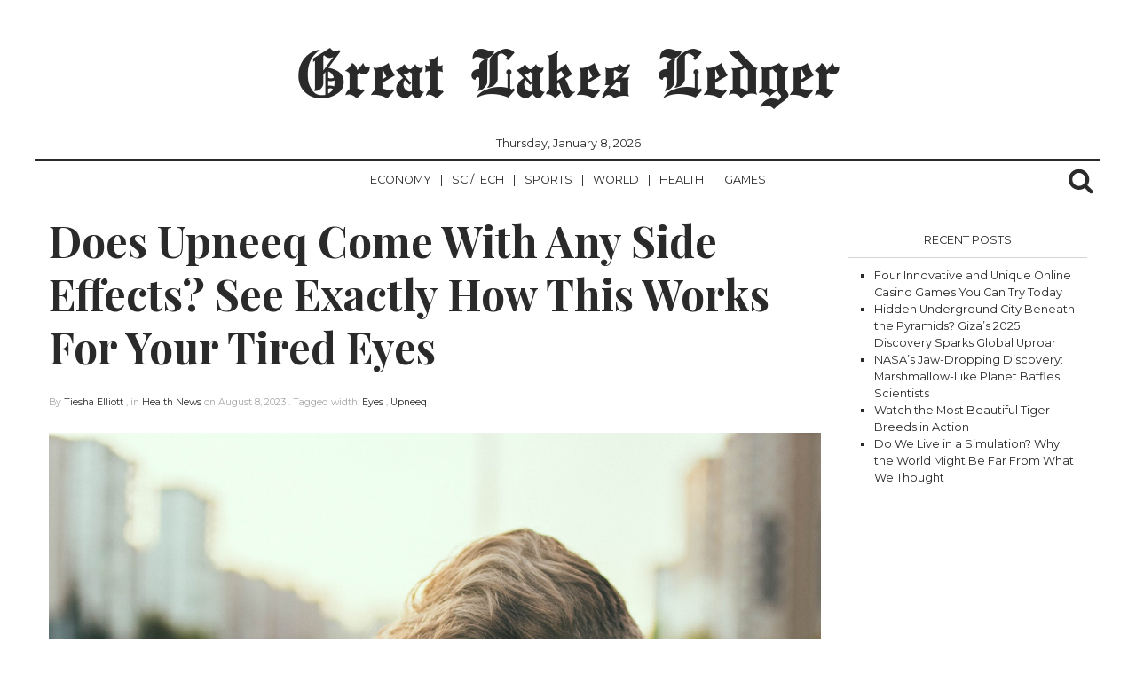

--- FILE ---
content_type: text/html; charset=UTF-8
request_url: https://greatlakesledger.com/2023/08/08/does-upneeq-come-with-any-side-effects-see-exactly-how-this-works-for-your-tired-eyes/
body_size: 10592
content:
<!DOCTYPE html>
<html lang="en-CA">
	<head>
<script data-ad-client="ca-pub-1744457903692466" async src="https://pagead2.googlesyndication.com/pagead/js/adsbygoogle.js"></script>
		<meta charset="UTF-8" >
		<meta name="viewport" id="viewport" content="width=device-width, initial-scale=1.0, maximum-scale=1.0, minimum-scale=1.0, user-scalable=no" />
					<link rel="pingback" href="https://greatlakesledger.com/xmlrpc.php" />
								<meta property="og:image" content="https://greatlakesledger.com/wp-content/uploads/2023/08/Photo-by-Dogukan-Sahin-on-Unsplash.jpg" />
			<meta name="twitter:image" content="https://greatlakesledger.com/wp-content/uploads/2023/08/Photo-by-Dogukan-Sahin-on-Unsplash.jpg" />
							<meta property="og:type" content="article" />
					<meta property="og:description" content="People frequently associate drooping eyelids with becoming older, although anybody can experience droopy lids at any point. Something as simple..." />
			<meta name="twitter:card" content="summary">
			<meta name="twitter:url" content="https://greatlakesledger.com/2023/08/08/does-upneeq-come-with-any-side-effects-see-exactly-how-this-works-for-your-tired-eyes/">
			<meta name="twitter:title" content="Does Upneeq Come With Any Side Effects? See Exactly How This Works For Your Tired Eyes">
			<meta name="twitter:description" content="People frequently associate drooping eyelids with becoming older, although anybody can experience droopy lids at any point. Something as simple...">
				
		<title>Does Upneeq Come With Any Side Effects? See Exactly How This Works For Your Tired Eyes &#8211; Great Lakes Ledger</title>
<meta name='robots' content='max-image-preview:large' />
	<style>img:is([sizes="auto" i], [sizes^="auto," i]) { contain-intrinsic-size: 3000px 1500px }</style>
	<link rel='dns-prefetch' href='//fonts.googleapis.com' />
<link rel="alternate" type="application/rss+xml" title="Great Lakes Ledger &raquo; Feed" href="https://greatlakesledger.com/feed/" />
<link rel="alternate" type="application/rss+xml" title="Great Lakes Ledger &raquo; Comments Feed" href="https://greatlakesledger.com/comments/feed/" />
<link rel="alternate" type="application/rss+xml" title="Great Lakes Ledger &raquo; Does Upneeq Come With Any Side Effects? See Exactly How This Works For Your Tired Eyes Comments Feed" href="https://greatlakesledger.com/2023/08/08/does-upneeq-come-with-any-side-effects-see-exactly-how-this-works-for-your-tired-eyes/feed/" />
<script type="text/javascript">
/* <![CDATA[ */
window._wpemojiSettings = {"baseUrl":"https:\/\/s.w.org\/images\/core\/emoji\/15.0.3\/72x72\/","ext":".png","svgUrl":"https:\/\/s.w.org\/images\/core\/emoji\/15.0.3\/svg\/","svgExt":".svg","source":{"concatemoji":"https:\/\/greatlakesledger.com\/wp-includes\/js\/wp-emoji-release.min.js?ver=6.7.4"}};
/*! This file is auto-generated */
!function(i,n){var o,s,e;function c(e){try{var t={supportTests:e,timestamp:(new Date).valueOf()};sessionStorage.setItem(o,JSON.stringify(t))}catch(e){}}function p(e,t,n){e.clearRect(0,0,e.canvas.width,e.canvas.height),e.fillText(t,0,0);var t=new Uint32Array(e.getImageData(0,0,e.canvas.width,e.canvas.height).data),r=(e.clearRect(0,0,e.canvas.width,e.canvas.height),e.fillText(n,0,0),new Uint32Array(e.getImageData(0,0,e.canvas.width,e.canvas.height).data));return t.every(function(e,t){return e===r[t]})}function u(e,t,n){switch(t){case"flag":return n(e,"\ud83c\udff3\ufe0f\u200d\u26a7\ufe0f","\ud83c\udff3\ufe0f\u200b\u26a7\ufe0f")?!1:!n(e,"\ud83c\uddfa\ud83c\uddf3","\ud83c\uddfa\u200b\ud83c\uddf3")&&!n(e,"\ud83c\udff4\udb40\udc67\udb40\udc62\udb40\udc65\udb40\udc6e\udb40\udc67\udb40\udc7f","\ud83c\udff4\u200b\udb40\udc67\u200b\udb40\udc62\u200b\udb40\udc65\u200b\udb40\udc6e\u200b\udb40\udc67\u200b\udb40\udc7f");case"emoji":return!n(e,"\ud83d\udc26\u200d\u2b1b","\ud83d\udc26\u200b\u2b1b")}return!1}function f(e,t,n){var r="undefined"!=typeof WorkerGlobalScope&&self instanceof WorkerGlobalScope?new OffscreenCanvas(300,150):i.createElement("canvas"),a=r.getContext("2d",{willReadFrequently:!0}),o=(a.textBaseline="top",a.font="600 32px Arial",{});return e.forEach(function(e){o[e]=t(a,e,n)}),o}function t(e){var t=i.createElement("script");t.src=e,t.defer=!0,i.head.appendChild(t)}"undefined"!=typeof Promise&&(o="wpEmojiSettingsSupports",s=["flag","emoji"],n.supports={everything:!0,everythingExceptFlag:!0},e=new Promise(function(e){i.addEventListener("DOMContentLoaded",e,{once:!0})}),new Promise(function(t){var n=function(){try{var e=JSON.parse(sessionStorage.getItem(o));if("object"==typeof e&&"number"==typeof e.timestamp&&(new Date).valueOf()<e.timestamp+604800&&"object"==typeof e.supportTests)return e.supportTests}catch(e){}return null}();if(!n){if("undefined"!=typeof Worker&&"undefined"!=typeof OffscreenCanvas&&"undefined"!=typeof URL&&URL.createObjectURL&&"undefined"!=typeof Blob)try{var e="postMessage("+f.toString()+"("+[JSON.stringify(s),u.toString(),p.toString()].join(",")+"));",r=new Blob([e],{type:"text/javascript"}),a=new Worker(URL.createObjectURL(r),{name:"wpTestEmojiSupports"});return void(a.onmessage=function(e){c(n=e.data),a.terminate(),t(n)})}catch(e){}c(n=f(s,u,p))}t(n)}).then(function(e){for(var t in e)n.supports[t]=e[t],n.supports.everything=n.supports.everything&&n.supports[t],"flag"!==t&&(n.supports.everythingExceptFlag=n.supports.everythingExceptFlag&&n.supports[t]);n.supports.everythingExceptFlag=n.supports.everythingExceptFlag&&!n.supports.flag,n.DOMReady=!1,n.readyCallback=function(){n.DOMReady=!0}}).then(function(){return e}).then(function(){var e;n.supports.everything||(n.readyCallback(),(e=n.source||{}).concatemoji?t(e.concatemoji):e.wpemoji&&e.twemoji&&(t(e.twemoji),t(e.wpemoji)))}))}((window,document),window._wpemojiSettings);
/* ]]> */
</script>
<style id='wp-emoji-styles-inline-css' type='text/css'>

	img.wp-smiley, img.emoji {
		display: inline !important;
		border: none !important;
		box-shadow: none !important;
		height: 1em !important;
		width: 1em !important;
		margin: 0 0.07em !important;
		vertical-align: -0.1em !important;
		background: none !important;
		padding: 0 !important;
	}
</style>
<link rel='stylesheet' id='wp-block-library-css' href='https://greatlakesledger.com/wp-includes/css/dist/block-library/style.min.css?ver=6.7.4' type='text/css' media='all' />
<style id='classic-theme-styles-inline-css' type='text/css'>
/*! This file is auto-generated */
.wp-block-button__link{color:#fff;background-color:#32373c;border-radius:9999px;box-shadow:none;text-decoration:none;padding:calc(.667em + 2px) calc(1.333em + 2px);font-size:1.125em}.wp-block-file__button{background:#32373c;color:#fff;text-decoration:none}
</style>
<style id='global-styles-inline-css' type='text/css'>
:root{--wp--preset--aspect-ratio--square: 1;--wp--preset--aspect-ratio--4-3: 4/3;--wp--preset--aspect-ratio--3-4: 3/4;--wp--preset--aspect-ratio--3-2: 3/2;--wp--preset--aspect-ratio--2-3: 2/3;--wp--preset--aspect-ratio--16-9: 16/9;--wp--preset--aspect-ratio--9-16: 9/16;--wp--preset--color--black: #000000;--wp--preset--color--cyan-bluish-gray: #abb8c3;--wp--preset--color--white: #ffffff;--wp--preset--color--pale-pink: #f78da7;--wp--preset--color--vivid-red: #cf2e2e;--wp--preset--color--luminous-vivid-orange: #ff6900;--wp--preset--color--luminous-vivid-amber: #fcb900;--wp--preset--color--light-green-cyan: #7bdcb5;--wp--preset--color--vivid-green-cyan: #00d084;--wp--preset--color--pale-cyan-blue: #8ed1fc;--wp--preset--color--vivid-cyan-blue: #0693e3;--wp--preset--color--vivid-purple: #9b51e0;--wp--preset--gradient--vivid-cyan-blue-to-vivid-purple: linear-gradient(135deg,rgba(6,147,227,1) 0%,rgb(155,81,224) 100%);--wp--preset--gradient--light-green-cyan-to-vivid-green-cyan: linear-gradient(135deg,rgb(122,220,180) 0%,rgb(0,208,130) 100%);--wp--preset--gradient--luminous-vivid-amber-to-luminous-vivid-orange: linear-gradient(135deg,rgba(252,185,0,1) 0%,rgba(255,105,0,1) 100%);--wp--preset--gradient--luminous-vivid-orange-to-vivid-red: linear-gradient(135deg,rgba(255,105,0,1) 0%,rgb(207,46,46) 100%);--wp--preset--gradient--very-light-gray-to-cyan-bluish-gray: linear-gradient(135deg,rgb(238,238,238) 0%,rgb(169,184,195) 100%);--wp--preset--gradient--cool-to-warm-spectrum: linear-gradient(135deg,rgb(74,234,220) 0%,rgb(151,120,209) 20%,rgb(207,42,186) 40%,rgb(238,44,130) 60%,rgb(251,105,98) 80%,rgb(254,248,76) 100%);--wp--preset--gradient--blush-light-purple: linear-gradient(135deg,rgb(255,206,236) 0%,rgb(152,150,240) 100%);--wp--preset--gradient--blush-bordeaux: linear-gradient(135deg,rgb(254,205,165) 0%,rgb(254,45,45) 50%,rgb(107,0,62) 100%);--wp--preset--gradient--luminous-dusk: linear-gradient(135deg,rgb(255,203,112) 0%,rgb(199,81,192) 50%,rgb(65,88,208) 100%);--wp--preset--gradient--pale-ocean: linear-gradient(135deg,rgb(255,245,203) 0%,rgb(182,227,212) 50%,rgb(51,167,181) 100%);--wp--preset--gradient--electric-grass: linear-gradient(135deg,rgb(202,248,128) 0%,rgb(113,206,126) 100%);--wp--preset--gradient--midnight: linear-gradient(135deg,rgb(2,3,129) 0%,rgb(40,116,252) 100%);--wp--preset--font-size--small: 13px;--wp--preset--font-size--medium: 20px;--wp--preset--font-size--large: 36px;--wp--preset--font-size--x-large: 42px;--wp--preset--spacing--20: 0.44rem;--wp--preset--spacing--30: 0.67rem;--wp--preset--spacing--40: 1rem;--wp--preset--spacing--50: 1.5rem;--wp--preset--spacing--60: 2.25rem;--wp--preset--spacing--70: 3.38rem;--wp--preset--spacing--80: 5.06rem;--wp--preset--shadow--natural: 6px 6px 9px rgba(0, 0, 0, 0.2);--wp--preset--shadow--deep: 12px 12px 50px rgba(0, 0, 0, 0.4);--wp--preset--shadow--sharp: 6px 6px 0px rgba(0, 0, 0, 0.2);--wp--preset--shadow--outlined: 6px 6px 0px -3px rgba(255, 255, 255, 1), 6px 6px rgba(0, 0, 0, 1);--wp--preset--shadow--crisp: 6px 6px 0px rgba(0, 0, 0, 1);}:where(.is-layout-flex){gap: 0.5em;}:where(.is-layout-grid){gap: 0.5em;}body .is-layout-flex{display: flex;}.is-layout-flex{flex-wrap: wrap;align-items: center;}.is-layout-flex > :is(*, div){margin: 0;}body .is-layout-grid{display: grid;}.is-layout-grid > :is(*, div){margin: 0;}:where(.wp-block-columns.is-layout-flex){gap: 2em;}:where(.wp-block-columns.is-layout-grid){gap: 2em;}:where(.wp-block-post-template.is-layout-flex){gap: 1.25em;}:where(.wp-block-post-template.is-layout-grid){gap: 1.25em;}.has-black-color{color: var(--wp--preset--color--black) !important;}.has-cyan-bluish-gray-color{color: var(--wp--preset--color--cyan-bluish-gray) !important;}.has-white-color{color: var(--wp--preset--color--white) !important;}.has-pale-pink-color{color: var(--wp--preset--color--pale-pink) !important;}.has-vivid-red-color{color: var(--wp--preset--color--vivid-red) !important;}.has-luminous-vivid-orange-color{color: var(--wp--preset--color--luminous-vivid-orange) !important;}.has-luminous-vivid-amber-color{color: var(--wp--preset--color--luminous-vivid-amber) !important;}.has-light-green-cyan-color{color: var(--wp--preset--color--light-green-cyan) !important;}.has-vivid-green-cyan-color{color: var(--wp--preset--color--vivid-green-cyan) !important;}.has-pale-cyan-blue-color{color: var(--wp--preset--color--pale-cyan-blue) !important;}.has-vivid-cyan-blue-color{color: var(--wp--preset--color--vivid-cyan-blue) !important;}.has-vivid-purple-color{color: var(--wp--preset--color--vivid-purple) !important;}.has-black-background-color{background-color: var(--wp--preset--color--black) !important;}.has-cyan-bluish-gray-background-color{background-color: var(--wp--preset--color--cyan-bluish-gray) !important;}.has-white-background-color{background-color: var(--wp--preset--color--white) !important;}.has-pale-pink-background-color{background-color: var(--wp--preset--color--pale-pink) !important;}.has-vivid-red-background-color{background-color: var(--wp--preset--color--vivid-red) !important;}.has-luminous-vivid-orange-background-color{background-color: var(--wp--preset--color--luminous-vivid-orange) !important;}.has-luminous-vivid-amber-background-color{background-color: var(--wp--preset--color--luminous-vivid-amber) !important;}.has-light-green-cyan-background-color{background-color: var(--wp--preset--color--light-green-cyan) !important;}.has-vivid-green-cyan-background-color{background-color: var(--wp--preset--color--vivid-green-cyan) !important;}.has-pale-cyan-blue-background-color{background-color: var(--wp--preset--color--pale-cyan-blue) !important;}.has-vivid-cyan-blue-background-color{background-color: var(--wp--preset--color--vivid-cyan-blue) !important;}.has-vivid-purple-background-color{background-color: var(--wp--preset--color--vivid-purple) !important;}.has-black-border-color{border-color: var(--wp--preset--color--black) !important;}.has-cyan-bluish-gray-border-color{border-color: var(--wp--preset--color--cyan-bluish-gray) !important;}.has-white-border-color{border-color: var(--wp--preset--color--white) !important;}.has-pale-pink-border-color{border-color: var(--wp--preset--color--pale-pink) !important;}.has-vivid-red-border-color{border-color: var(--wp--preset--color--vivid-red) !important;}.has-luminous-vivid-orange-border-color{border-color: var(--wp--preset--color--luminous-vivid-orange) !important;}.has-luminous-vivid-amber-border-color{border-color: var(--wp--preset--color--luminous-vivid-amber) !important;}.has-light-green-cyan-border-color{border-color: var(--wp--preset--color--light-green-cyan) !important;}.has-vivid-green-cyan-border-color{border-color: var(--wp--preset--color--vivid-green-cyan) !important;}.has-pale-cyan-blue-border-color{border-color: var(--wp--preset--color--pale-cyan-blue) !important;}.has-vivid-cyan-blue-border-color{border-color: var(--wp--preset--color--vivid-cyan-blue) !important;}.has-vivid-purple-border-color{border-color: var(--wp--preset--color--vivid-purple) !important;}.has-vivid-cyan-blue-to-vivid-purple-gradient-background{background: var(--wp--preset--gradient--vivid-cyan-blue-to-vivid-purple) !important;}.has-light-green-cyan-to-vivid-green-cyan-gradient-background{background: var(--wp--preset--gradient--light-green-cyan-to-vivid-green-cyan) !important;}.has-luminous-vivid-amber-to-luminous-vivid-orange-gradient-background{background: var(--wp--preset--gradient--luminous-vivid-amber-to-luminous-vivid-orange) !important;}.has-luminous-vivid-orange-to-vivid-red-gradient-background{background: var(--wp--preset--gradient--luminous-vivid-orange-to-vivid-red) !important;}.has-very-light-gray-to-cyan-bluish-gray-gradient-background{background: var(--wp--preset--gradient--very-light-gray-to-cyan-bluish-gray) !important;}.has-cool-to-warm-spectrum-gradient-background{background: var(--wp--preset--gradient--cool-to-warm-spectrum) !important;}.has-blush-light-purple-gradient-background{background: var(--wp--preset--gradient--blush-light-purple) !important;}.has-blush-bordeaux-gradient-background{background: var(--wp--preset--gradient--blush-bordeaux) !important;}.has-luminous-dusk-gradient-background{background: var(--wp--preset--gradient--luminous-dusk) !important;}.has-pale-ocean-gradient-background{background: var(--wp--preset--gradient--pale-ocean) !important;}.has-electric-grass-gradient-background{background: var(--wp--preset--gradient--electric-grass) !important;}.has-midnight-gradient-background{background: var(--wp--preset--gradient--midnight) !important;}.has-small-font-size{font-size: var(--wp--preset--font-size--small) !important;}.has-medium-font-size{font-size: var(--wp--preset--font-size--medium) !important;}.has-large-font-size{font-size: var(--wp--preset--font-size--large) !important;}.has-x-large-font-size{font-size: var(--wp--preset--font-size--x-large) !important;}
:where(.wp-block-post-template.is-layout-flex){gap: 1.25em;}:where(.wp-block-post-template.is-layout-grid){gap: 1.25em;}
:where(.wp-block-columns.is-layout-flex){gap: 2em;}:where(.wp-block-columns.is-layout-grid){gap: 2em;}
:root :where(.wp-block-pullquote){font-size: 1.5em;line-height: 1.6;}
</style>
<link rel='stylesheet' id='normalize-css' href='https://greatlakesledger.com/wp-content/themes/newspaper/assets/css/normalize.css' type='text/css' media='all' />
<link rel='stylesheet' id='underscores_wp-css' href='https://greatlakesledger.com/wp-content/themes/newspaper/assets/css/wp.css' type='text/css' media='all' />
<link rel='stylesheet' id='font-awesome-css' href='https://greatlakesledger.com/wp-content/themes/newspaper/assets/fonts/font-awesome-4.6.3/css/font-awesome.min.css' type='text/css' media='all' />
<link rel='stylesheet' id='weart-fonts-css' href='https://fonts.googleapis.com/css?family=Montserrat%7CPlayfair+Display%3A400%2C700%7CLora%3A400%2C700&#038;subset' type='text/css' media='all' />
<link rel='stylesheet' id='newspaper-main-style-css' href='https://greatlakesledger.com/wp-content/themes/newspaper/assets/css/style.css' type='text/css' media='all' />
<link rel='stylesheet' id='main-style-css' href='https://greatlakesledger.com/wp-content/themes/newspaper/style.css?ver=6.7.4' type='text/css' media='all' />
<style id='main-style-inline-css' type='text/css'>

                     #article .recommend .recommend-title, #page .recommend .recommend-title,
                     #comments .comments-title,
                     #article .recommend .recommend-title, #page .recommend .recommend-title,
                     dl dt { 
                      color: #ffffff !important; 
                    }

                    table th{
                      background-color: #ffffff !important;
                    }

                    .border-bottom,
                    #header_leaderboard,
                    #post_banner,
                    .mean-container .mean-nav ul li a,
                    .mean-container .mean-nav ul li a.mean-expand,
                    .searchb form input[type=text], 
                    footer .footer-sidebar,
                    footer .footer-sidebar .box form input[type='submit'],
                    #article .sidebar .box .title
                    footer .footer-sidebar .box .tagcloud a,
                    #article .sidebar .box form input[type='submit'],
                    #article .sidebar .box .tagcloud a,
                    #article .sidebar .box form input[type='search'], #article .sidebar .box form input[type='text'],
                    footer .footer-sidebar .box form input[type='search'], footer .footer-sidebar .box form input[type='text'] 
                    footer .footer-sidebar .box .title,
                    #article article header, #page article header,
                    #article article .share li a:hover, #page article .share li a:hover,
                    #article article hr, #page article hr,
                    #page #comment-indicator,
                    #comment-indicator,
                    #comment-indicator a,
                    #comments .comments-title,
                    .page-links a:hover span,
                    dl dt,
                    #article .recommend .recommend-title, #page .recommend .recommend-title,
                    table td, table th,
                    #category-title,
                    #comments .comment-list .comment,
                    #comments .comment-list .comment .children,
                    #comments .comment-respond textarea, #comments .comment-respond input,
                    #comments .comment-respond input[type=submit],
                    hr{ border-color: #ffffff !important }

                    nav ul ul { box-shadow: 1px 1px 5px #ffffff; }
                    #newspaper_footer_menu ul li a,
                    footer nav,
                    #newspaper_footer_menu ul li.menu-item-has-children a { box-shadow: 0 -1px 0 #ffffff }
                    nav ul ul li a:hover { box-shadow: 0 -1px 0 #ffffff, 0 1px 0 #ffffff }
                    footer .footer-sidebar .box:nth-of-type(2) { box-shadow: -1px 0 0 #ffffff, 1px 0 0 #ffffff; }
                    #article article, #page article { box-shadow: 1px 0 0 #ffffff, -1px 0 0 #ffffff;}
                    #content article,
                    #pager div.col:last-of-type { box-shadow: -1px 0 0 #ffffff }

                    #article .recommend .recommend-item a, #page .recommend .recommend-item a,
                    footer nav ul li a { box-shadow: 0px 1px 0 #ffffff }

                    #article .recommend .recommend-item a .img, #page .recommend .recommend-item a .img,
                    #content article,
                    #pager div.col:first-of-type { 
                      box-shadow: 1px 0 0 #ffffff 
                    }
                    #article .recommend .recommend-item a .img .inner .noimg, #page .recommend .recommend-item a .img .inner .noimg { box-shadow: inset 0 0 150px #ffffff }
                    .page-links { box-shadow: 0 1px 0 #ffffff, 0 -1px 0 #ffffff }
                    

                    body, a,
                    .searchb form input[type=text],
                    #article .recommend .recommend-item a:hover, 
                    #page .recommend .recommend-item a:hover,
                    #category-title h1,
                    #searchnone p,
                    .mean-container a.meanmenu-reveal{ 
                      color: #2a2a2a !important; 
                    }

                    #category-title h1:after{
                      background-color: #2a2a2a !important;
                    }
                    #pager{ box-shadow: 0 -2px 0 #2a2a2a }
                    @media only screen and (min-width: 780px){ nav{ box-shadow: 0 -2px 0 #2a2a2a } }
                    

                    a:hover,
                    .searchb:hover i, .searchb:active i,
                    footer .footer-sidebar .box .tagcloud a:hover,
                    #article .sidebar .box .tagcloud a:hover,
                    #comment-indicator a:hover,
                    .mean-container a.meanmenu-reveal:hover{ 
                      color: #000000 !important; 
                    }
                    
                    ::selection,
                    ::-moz-selection,
                    { background: #000000 !important }

                    nav ul li a:hover,
                    .searchb form,
                    nav ul li.current-menu-item a:hover { box-shadow: 0 2px 0 #000000 }

                    nav ul li.current-menu-item a,
                    #comment-indicator a:hover { box-shadow: 0 1px 0 #000000 }

                    #pager div.col a:hover { box-shadow: inset 0 -2px 0 #000000 }

                    #comment-indicator a:hover{border-bottom-color: #000000}

                    #newspaper_footer_menu ul li a:hover,
                    #newspaper_footer_menu ul li.menu-item-has-children a:hover { box-shadow: 0 -1px 0 #ffffff; ?>, 0 2px 0 #000000; }
                    
                    #comments .comment-respond input[type=submit]:hover { border: 2px solid #ffffff; color: #000000; border-bottom-color: #000000; }
                    

                    #content article .meta,
                    #content article .meta span,
                    #article article header .meta, #page article header .meta, 
                    #article article header .meta span, #page article header .meta span,
                    #article article .share li, #page article .share li,
                    #article article .share li a, #page article .share li a,
                    #comments .comment-list .comment .comment-body .comment-meta .comment-metadata a,
                    #comments .comment-list .comment .comment-body .reply a,
                    #comments .comment-respond h3,
                    .page-links span,
                    #page-404 h2,
                    #comment-indicator a{ 
                      color: #a8a8a8 !important; 
                    }
                    

                    .hentry .content a { 
                      color: #848484 !important; 
                    }
                    
</style>
<script type="text/javascript" src="https://greatlakesledger.com/wp-includes/js/jquery/jquery.min.js?ver=3.7.1" id="jquery-core-js"></script>
<script type="text/javascript" src="https://greatlakesledger.com/wp-includes/js/jquery/jquery-migrate.min.js?ver=3.4.1" id="jquery-migrate-js"></script>
<link rel="https://api.w.org/" href="https://greatlakesledger.com/wp-json/" /><link rel="alternate" title="JSON" type="application/json" href="https://greatlakesledger.com/wp-json/wp/v2/posts/15584" /><link rel="EditURI" type="application/rsd+xml" title="RSD" href="https://greatlakesledger.com/xmlrpc.php?rsd" />
<meta name="generator" content="WordPress 6.7.4" />
<link rel="canonical" href="https://greatlakesledger.com/2023/08/08/does-upneeq-come-with-any-side-effects-see-exactly-how-this-works-for-your-tired-eyes/" />
<link rel='shortlink' href='https://greatlakesledger.com/?p=15584' />
<link rel="alternate" title="oEmbed (JSON)" type="application/json+oembed" href="https://greatlakesledger.com/wp-json/oembed/1.0/embed?url=https%3A%2F%2Fgreatlakesledger.com%2F2023%2F08%2F08%2Fdoes-upneeq-come-with-any-side-effects-see-exactly-how-this-works-for-your-tired-eyes%2F" />
<link rel="alternate" title="oEmbed (XML)" type="text/xml+oembed" href="https://greatlakesledger.com/wp-json/oembed/1.0/embed?url=https%3A%2F%2Fgreatlakesledger.com%2F2023%2F08%2F08%2Fdoes-upneeq-come-with-any-side-effects-see-exactly-how-this-works-for-your-tired-eyes%2F&#038;format=xml" />
<style type="text/css" id="custom-background-css">
body.custom-background { background-color: #ffffff; }
</style>
	<link rel="icon" href="https://greatlakesledger.com/wp-content/uploads/2018/09/1-1-100x100.jpg" sizes="32x32" />
<link rel="icon" href="https://greatlakesledger.com/wp-content/uploads/2018/09/1-1-300x300.jpg" sizes="192x192" />
<link rel="apple-touch-icon" href="https://greatlakesledger.com/wp-content/uploads/2018/09/1-1-300x300.jpg" />
<meta name="msapplication-TileImage" content="https://greatlakesledger.com/wp-content/uploads/2018/09/1-1-300x300.jpg" />
	</head>
	<body class="post-template-default single single-post postid-15584 single-format-standard custom-background">
		<div class="container">
			<header class="cf">
				<div class="row">
					<div id="logo" class="col col-12">
														<p class="site-title"><a href="https://greatlakesledger.com/" rel="home">Great Lakes Ledger</a></p>
							
									
					</div>
					<div id="date">
						Thursday, January 8, 2026					</div>
					<nav id="newspaper_header_menu" class="border-bottom col col-12">
						<div class="meanmenu">
							<div class="menu-sub-menu-container"><ul id="header-menu" class="menu"><li id="menu-item-52" class="menu-item menu-item-type-taxonomy menu-item-object-category menu-item-52"><a href="https://greatlakesledger.com/category/economy/">Economy</a></li>
<li id="menu-item-53" class="menu-item menu-item-type-taxonomy menu-item-object-category menu-item-53"><a href="https://greatlakesledger.com/category/sci-tech/">Sci/Tech</a></li>
<li id="menu-item-54" class="menu-item menu-item-type-taxonomy menu-item-object-category menu-item-54"><a href="https://greatlakesledger.com/category/sports/">Sports</a></li>
<li id="menu-item-55" class="menu-item menu-item-type-taxonomy menu-item-object-category menu-item-55"><a href="https://greatlakesledger.com/category/world/">World</a></li>
<li id="menu-item-785" class="menu-item menu-item-type-taxonomy menu-item-object-category current-post-ancestor current-menu-parent current-post-parent menu-item-785"><a href="https://greatlakesledger.com/category/health/">Health</a></li>
<li id="menu-item-786" class="menu-item menu-item-type-taxonomy menu-item-object-category menu-item-786"><a href="https://greatlakesledger.com/category/games/">Games</a></li>
</ul></div>						</div>	
							<div id="socials-menu" class="menu"><ul>
<li class="page_item page-item-66"><a href="https://greatlakesledger.com/about/">About</a></li>
<li class="page_item page-item-71"><a href="https://greatlakesledger.com/contact/">Contact</a></li>
<li class="page_item page-item-89"><a href="https://greatlakesledger.com/letter-to-the-editor/">Letter To The Editor</a></li>
<li class="page_item page-item-110"><a href="https://greatlakesledger.com/privacy-policy/">Privacy Policy</a></li>
<li class="page_item page-item-141"><a href="https://greatlakesledger.com/privacy-policy-2/">Privacy Policy</a></li>
<li class="page_item page-item-2"><a href="https://greatlakesledger.com/sample-page/">Sample Page</a></li>
</ul></div>
							<div class="searchb">
								<!-- search -->
								<i class="fa fa-search"></i>
								<form role="search" method="get" id="searchform" action="https://greatlakesledger.com/">
    <div>
        <input type="text" value="" name="s" id="s" placeholder="" />
        <input type="submit" id="searchsubmit" value="Search" />
    </div>
</form>							</div>
						
					</nav>
				</div>
			</header>

			
		</div>




<!-- single -->
		<div id="article" class="container ">
			<div class="row">
								<div class="row">
										<div class="col col-8">
						<article id="post-15584" class="post-15584 post type-post status-publish format-standard has-post-thumbnail hentry category-health category-news tag-eyes tag-upneeq">
								<div class="inner">

									<header class="cf">
										<h1>Does Upneeq Come With Any Side Effects? See Exactly How This Works For Your Tired Eyes</h1>
										<div class="excerpt">
																				</div>

										<div class="meta">
											By <span class="author"><a href="https://greatlakesledger.com/author/tiesha/" title="Posts by Tiesha Elliott" rel="author">Tiesha Elliott</a> </span>, 
											in <span class="category"><a href="https://greatlakesledger.com/category/health/" rel="category tag">Health</a> <a href="https://greatlakesledger.com/category/news/" rel="category tag">News</a></span> 
											on <span class="date"><time datetime="2023-08-08"> August 8, 2023 </time></span>.
											Tagged width: <a href="https://greatlakesledger.com/tag/eyes/" rel="tag">Eyes</a> , <a href="https://greatlakesledger.com/tag/upneeq/" rel="tag">Upneeq</a><br />										</div>
									</header>

																														<div class="featured-image-in-post">
												<img width="1200" height="800" src="https://greatlakesledger.com/wp-content/uploads/2023/08/Photo-by-Dogukan-Sahin-on-Unsplash.jpg" class="attachment-full size-full wp-post-image" alt="" decoding="async" fetchpriority="high" srcset="https://greatlakesledger.com/wp-content/uploads/2023/08/Photo-by-Dogukan-Sahin-on-Unsplash.jpg 1200w, https://greatlakesledger.com/wp-content/uploads/2023/08/Photo-by-Dogukan-Sahin-on-Unsplash-300x200.jpg 300w, https://greatlakesledger.com/wp-content/uploads/2023/08/Photo-by-Dogukan-Sahin-on-Unsplash-1024x683.jpg 1024w, https://greatlakesledger.com/wp-content/uploads/2023/08/Photo-by-Dogukan-Sahin-on-Unsplash-768x512.jpg 768w, https://greatlakesledger.com/wp-content/uploads/2023/08/Photo-by-Dogukan-Sahin-on-Unsplash-150x100.jpg 150w, https://greatlakesledger.com/wp-content/uploads/2023/08/Photo-by-Dogukan-Sahin-on-Unsplash-350x233.jpg 350w, https://greatlakesledger.com/wp-content/uploads/2023/08/Photo-by-Dogukan-Sahin-on-Unsplash-800x533.jpg 800w" sizes="(max-width: 1200px) 100vw, 1200px" />											</div>
																			
									<div class="content cf">
										<p>People frequently associate drooping eyelids with becoming older, although anybody can experience droopy lids at any point. Something as simple as a drooping eyelid may be<a href="https://greatlakesledger.com/2023/08/05/24-hour-pharmacy-near-me-your-ultimate-guide-to-open-pharmacies/"> a major impediment to your daily life and even put your safety at risk</a>. For people who have developed ptosis (droopy eyelids) as an adult, Upneeq could be the solution since it effectively treats the condition without the need for surgery. What are Upneeq&#8217;s benefits? Well, as is always the case, there are differing points of view, and some are concerned that this medication may have adverse effects.</p>
<p><em>Upneeq has a few potential drawbacks that we need to consider. Keep in mind that you should talk to a doctor about any health worries you have. Read more below.</em></p>
<h3>How Does Upneeq Exactly Work?</h3>
<p>The active ingredient in Upneeq is oxymetazoline hydrochloride ophthalmic solution, which has been shown effective in treating drooping eyelids. You simply just place one drop of the prescribed eye drop in the afflicted eye under the drooping eyelid once a day. Upneeq eye drops are one of the easiest and least complicated therapies for droopy eyelids. Check out some information backed up by a study!</p>
<p>Upneeq has been demonstrated in studies to increase eyelid muscle function and strength in 87% of patients after just one treatment. Furthermore, at least 50% of the study subjects progressed within the first two weeks. That&#8217;s quite impressive, isn&#8217;t it?!</p>
<h4>Are there any negative reactions to Upneeq?</h4>
<p>Recurrent redness or red blood vessels in the eye are the worst that might happen, although this is also a &#8220;risk&#8221; when using Visine or any other eye drop for irritation or redness. So, if this happens to you while using Upneeq is not a huge issue. Still, you can discuss it with your ophthalmologist at any time!</p>
<h4>Upneeq&#8217;s Benefits and Drawbacks</h4>
<p>There are both benefits and drawbacks to using Upneeq eye drops, just like any other product.</p>
<p><strong>Among the benefits are:</strong></p>
<ul>
<li>One simple eye drop once a day.</li>
<li>The time it takes to observe benefits from the first dose is rather short.</li>
<li>Strengthens eyelids with time.</li>
<li>The duration of action is up to eight hours.</li>
</ul>
<p><strong>The drawbacks include:</strong></p>
<ul>
<li>Not something you can pick up at the local drugstore without a doctor&#8217;s note.</li>
<li>Not offered in the states of Arkansas or Washington, D.C.</li>
<li>Drops must be applied to the eyes daily, which might be annoying if you don&#8217;t enjoy getting drops.</li>
</ul>
<p>If you want your ophthalmologist&#8217;s complete backing and understanding of the Upneeq therapy, you should discuss it with them. <em>Keep in mind that the things that help other people might not help you in the same way.</em></p>
									</div>

									<div class="content-pager cf">
																			</div>

									<div class="share cf">
	<ul>
		<li><span>Share this! </span></li>
		<li><a class="facebook" href="https://www.facebook.com/sharer.php?u=https://greatlakesledger.com/2023/08/08/does-upneeq-come-with-any-side-effects-see-exactly-how-this-works-for-your-tired-eyes/&amp;t=Does Upneeq Come With Any Side Effects? See Exactly How This Works For Your Tired Eyes" onclick="javascript:window.open(this.href, '', 'menubar=no,toolbar=no,resizable=yes,scrollbars=yes,height=600,width=600');return false;" title="Share on Facebook."></a></li>
		<li><a class="twitter" href="https://twitter.com/home/?status=Does Upneeq Come With Any Side Effects? See Exactly How This Works For Your Tired Eyes - https://greatlakesledger.com/2023/08/08/does-upneeq-come-with-any-side-effects-see-exactly-how-this-works-for-your-tired-eyes/" onclick="javascript:window.open(this.href, '', 'menubar=no,toolbar=no,resizable=yes,scrollbars=yes,height=600,width=600');return false;" title="Tweet this!"></a></li>
		<li><a class="google" href="https://plus.google.com/share?url=https://greatlakesledger.com/2023/08/08/does-upneeq-come-with-any-side-effects-see-exactly-how-this-works-for-your-tired-eyes/" onclick="javascript:window.open(this.href, '', 'menubar=no,toolbar=no,resizable=yes,scrollbars=yes,height=600,width=600');return false;"></a></li>
  	<li><a class="linkedin" href="http://www.linkedin.com/shareArticle?mini=true&amp;title=Does Upneeq Come With Any Side Effects? See Exactly How This Works For Your Tired Eyes&amp;url=https://greatlakesledger.com/2023/08/08/does-upneeq-come-with-any-side-effects-see-exactly-how-this-works-for-your-tired-eyes/" onclick="javascript:window.open(this.href, '', 'menubar=no,toolbar=no,resizable=yes,scrollbars=yes,height=600,width=600');return false;" title="Share on LinkedIn"></a></li>
  	<li><a class="reddit" href="http://reddit.com/submit?url=https://greatlakesledger.com/2023/08/08/does-upneeq-come-with-any-side-effects-see-exactly-how-this-works-for-your-tired-eyes/&amp;title=Does Upneeq Come With Any Side Effects? See Exactly How This Works For Your Tired Eyes" onclick="javascript:window.open(this.href, '', 'menubar=no,toolbar=no,resizable=yes,scrollbars=yes,height=600,width=600');return false;" title="Share on LinkedIn"></a></li>
  	<li><a class="whatsapp" href="whatsapp://send?text=https://greatlakesledger.com/2023/08/08/does-upneeq-come-with-any-side-effects-see-exactly-how-this-works-for-your-tired-eyes/" data-action="share/whatsapp/share"></a></li>
	</ul>
</div>
																		
								</div>
							</article>
					</div>
					<div class="sidebar col-4 col">
	
		<div id="recent-posts-2" class="box inner widget_recent_entries">
		<h4 class="title text-center">Recent Posts</h4>
		<ul>
											<li>
					<a href="https://greatlakesledger.com/2025/12/10/four-innovative-and-unique-online-casino-games-you-can-try-today/">Four Innovative and Unique Online Casino Games You Can Try Today </a>
									</li>
											<li>
					<a href="https://greatlakesledger.com/2025/04/09/hidden-underground-city-beneath-the-pyramids-gizas-2025-discovery-sparks-global-uproar/">Hidden Underground City Beneath the Pyramids? Giza&#8217;s 2025 Discovery Sparks Global Uproar</a>
									</li>
											<li>
					<a href="https://greatlakesledger.com/2025/02/17/nasas-jaw-dropping-discovery-marshmallow-like-planet-baffles-scientists/">NASA&#8217;s Jaw-Dropping Discovery: Marshmallow-Like Planet Baffles Scientists</a>
									</li>
											<li>
					<a href="https://greatlakesledger.com/2024/04/24/watch-the-most-beautiful-tiger-breeds-in-action/">Watch the Most Beautiful Tiger Breeds in Action</a>
									</li>
											<li>
					<a href="https://greatlakesledger.com/2024/04/14/do-we-live-in-a-simulation-why-the-world-might-be-far-from-what-we-thought/">Do We Live in a Simulation? Why the World Might Be Far From What We Thought</a>
									</li>
					</ul>

		</div></div>
				</div>
								
				
				


<div id="comments" class="comments-area">
<div id="comment-indicator" >
	<a href="#nogo">0 comments </a>
</div>
	<div id="comment-wrapper" style="display: none" >
		<h2 class="comments-title">
				<span>
				0 comments				</span>
		</h2>
		<div class="comment-wrapper-inner col-10 col col-10-center">
			
				<div id="respond" class="comment-respond">
		<h3 id="reply-title" class="comment-reply-title">Leave a Reply <small><a rel="nofollow" id="cancel-comment-reply-link" href="/2023/08/08/does-upneeq-come-with-any-side-effects-see-exactly-how-this-works-for-your-tired-eyes/#respond" style="display:none;">Cancel reply</a></small></h3><form action="https://greatlakesledger.com/wp-comments-post.php" method="post" id="commentform" class="comment-form" novalidate><p class="comment-notes"><span id="email-notes">Your email address will not be published.</span> <span class="required-field-message">Required fields are marked <span class="required">*</span></span></p><p class="comment-form-comment"><label for="comment">Comment <span class="required">*</span></label> <textarea id="comment" name="comment" cols="45" rows="8" maxlength="65525" required></textarea></p><p class="comment-form-author"><label for="author">Name <span class="required">*</span></label> <input id="author" name="author" type="text" value="" size="30" maxlength="245" autocomplete="name" required /></p>
<p class="comment-form-email"><label for="email">Email <span class="required">*</span></label> <input id="email" name="email" type="email" value="" size="30" maxlength="100" aria-describedby="email-notes" autocomplete="email" required /></p>
<p class="comment-form-url"><label for="url">Website</label> <input id="url" name="url" type="url" value="" size="30" maxlength="200" autocomplete="url" /></p>
<p class="comment-form-cookies-consent"><input id="wp-comment-cookies-consent" name="wp-comment-cookies-consent" type="checkbox" value="yes" /> <label for="wp-comment-cookies-consent">Save my name, email, and website in this browser for the next time I comment.</label></p>
<p class="form-submit"><input name="submit" type="submit" id="submit" class="submit" value="Post Comment" /> <input type='hidden' name='comment_post_ID' value='15584' id='comment_post_ID' />
<input type='hidden' name='comment_parent' id='comment_parent' value='0' />
</p></form>	</div><!-- #respond -->
			</div>
	</div><!-- #comments-wrapper -->
</div><!-- #comments -->
				
			</div>
		</div>
<!-- single -->

<div id="pager" class="container">
	<div class="row">

		<div class="col col-6">
			<a href="https://greatlakesledger.com/2023/08/08/balancing-hopes-and-reality-managing-expectations-in-online-dating/" rel="next">&#8592; Next post</a>		</div>
		<div class="col-6 col">
			<a href="https://greatlakesledger.com/2023/08/07/in-a-world-where-everything-moves-too-fast-mental-health-is-still-put-on-hold/" rel="prev">Previous post &#8594;</a>		</div>

	</div>
</div>

	<div class="infinite-nav none"></div>

	
	<div class="container">
		<footer class="cf">

							<div class="footer-sidebar">
					<div id="text-2" class="box col col-3 widget_text"><h4 class="title text-center">About Us</h4>			<div class="textwidget"><p>Our daily online content schedule provides visitors with the latest coverage of world issues, technology, science and entertainment.</p>
</div>
		</div>				</div>
			
			<div class="row">
							<nav id="newspaper_footer_menu" class="border-bottom col col-12">
						<div class="menu-sub-container"><ul id="menu-sub" class="menu"><li id="menu-item-109" class="menu-item menu-item-type-post_type menu-item-object-page menu-item-109"><a href="https://greatlakesledger.com/about/">About</a></li>
<li id="menu-item-108" class="menu-item menu-item-type-post_type menu-item-object-page menu-item-108"><a href="https://greatlakesledger.com/contact/">Contact</a></li>
<li id="menu-item-143" class="menu-item menu-item-type-post_type menu-item-object-page menu-item-143"><a href="https://greatlakesledger.com/privacy-policy-2/">Privacy Policy</a></li>
<li id="menu-item-107" class="menu-item menu-item-type-post_type menu-item-object-page menu-item-107"><a href="https://greatlakesledger.com/letter-to-the-editor/">Letter To The Editor</a></li>
</ul></div>				</nav>
							</div>
			<div class="row">
				<p class="copyright">
					Copyright 2018 Great Lakes Ledger				</p>
			</div>
		</footer>
	</div>

	<script type="text/javascript" src="https://greatlakesledger.com/wp-includes/js/imagesloaded.min.js?ver=5.0.0" id="imagesloaded-js"></script>
<script type="text/javascript" src="https://greatlakesledger.com/wp-includes/js/masonry.min.js?ver=4.2.2" id="masonry-js"></script>
<script type="text/javascript" src="https://greatlakesledger.com/wp-includes/js/jquery/jquery.masonry.min.js?ver=3.1.2b" id="jquery-masonry-js"></script>
<script type="text/javascript" src="https://greatlakesledger.com/wp-content/themes/newspaper/assets/js/jquery.meanmenu.js?ver=2.0.8" id="meanmenu-js"></script>
<script type="text/javascript" src="https://greatlakesledger.com/wp-content/themes/newspaper/assets/js/jquery.matchHeight-min.js" id="match-height-js"></script>
<script type="text/javascript" src="https://greatlakesledger.com/wp-content/themes/newspaper/assets/js/jquery.infinitescroll.min.js?ver=2.1.0" id="infinitescroll-js"></script>
<script type="text/javascript" src="https://greatlakesledger.com/wp-content/themes/newspaper/assets/js/main.js?ver=6.7.4" id="main_js-js"></script>
<script type="text/javascript" src="https://greatlakesledger.com/wp-includes/js/comment-reply.min.js?ver=6.7.4" id="comment-reply-js" async="async" data-wp-strategy="async"></script>

	<script defer src="https://static.cloudflareinsights.com/beacon.min.js/vcd15cbe7772f49c399c6a5babf22c1241717689176015" integrity="sha512-ZpsOmlRQV6y907TI0dKBHq9Md29nnaEIPlkf84rnaERnq6zvWvPUqr2ft8M1aS28oN72PdrCzSjY4U6VaAw1EQ==" data-cf-beacon='{"version":"2024.11.0","token":"d9a8b25426344e478420b1d9007ab694","r":1,"server_timing":{"name":{"cfCacheStatus":true,"cfEdge":true,"cfExtPri":true,"cfL4":true,"cfOrigin":true,"cfSpeedBrain":true},"location_startswith":null}}' crossorigin="anonymous"></script>
</body>
</html>

--- FILE ---
content_type: text/html; charset=utf-8
request_url: https://www.google.com/recaptcha/api2/aframe
body_size: 267
content:
<!DOCTYPE HTML><html><head><meta http-equiv="content-type" content="text/html; charset=UTF-8"></head><body><script nonce="-aYvMYXLPN6MWlPgTilpqw">/** Anti-fraud and anti-abuse applications only. See google.com/recaptcha */ try{var clients={'sodar':'https://pagead2.googlesyndication.com/pagead/sodar?'};window.addEventListener("message",function(a){try{if(a.source===window.parent){var b=JSON.parse(a.data);var c=clients[b['id']];if(c){var d=document.createElement('img');d.src=c+b['params']+'&rc='+(localStorage.getItem("rc::a")?sessionStorage.getItem("rc::b"):"");window.document.body.appendChild(d);sessionStorage.setItem("rc::e",parseInt(sessionStorage.getItem("rc::e")||0)+1);localStorage.setItem("rc::h",'1767841306836');}}}catch(b){}});window.parent.postMessage("_grecaptcha_ready", "*");}catch(b){}</script></body></html>

--- FILE ---
content_type: text/css
request_url: https://greatlakesledger.com/wp-content/themes/newspaper/assets/css/style.css
body_size: 4733
content:
@font-face{font-family:'English-Towne-Medium';src:url("../fonts/EnglishTowne/English-Towne-Medium.ttf.woff") format("woff"),url("../fonts/EnglishTowne/English-Towne-Medium.ttf.svg#English-Towne-Medium") format("svg"),url("../fonts/EnglishTowne/English-Towne-Medium.ttf.eot"),url("../fonts/EnglishTowne/English-Towne-Medium.eot?#iefix") format("embedded-opentype");font-weight:normal;font-style:normal}img{display:block}a{-o-transition:all 0.20s ease-in-out;-webkit-transition:all 0.20s ease-in-out;-moz-transition:all 0.20s ease-in-out;transition:all 0.20s ease-in-out}html{height:100%;width:100%}::selection{background:#2e6d9d;color:#f7f7f7}::-moz-selection{background:#2e6d9d;color:#f7f7f7}.cf:before,.cf:after{content:" ";display:table}.cf:after{clear:both}body{background:#f7f7f7;text-align:inherit;font-size:16px;line-height:1.5;text-rendering:optimizeLegibility;text-rendering:geometricPrecision;font-smooth:always;font-smoothing:antialiased;-moz-font-smoothing:antialiased;-webkit-font-smoothing:antialiased;-webkit-font-smoothing:subpixel-antialiased;text-shadow:none;-webkit-text-shadow:none;-moz-text-shadow:none;font-family:"Lora",serif}a{text-decoration:none;color:#2a2a2a}a:hover{text-decoration:underline;color:#2e6d9d}.inner{padding:15px 15px 0px}.none,#infscr-loading{display:none !important;visibility:hidden !important}.container{width:1200px;margin:0 auto;position:relative}.row{*zoom:1}.row:before,.row:after{content:" ";display:table}.row:after{clear:both}.col{float:left}.col-12,.col-4.tag-xxl{width:100%}.col-6,.col-4.tag-large,.col-4.tag-l{width:50%}.col-4,.grid-sizer{width:25%}.col-8,.col-4.tag-xl{width:75%}.col-8-center{margin:0 12.5%;float:none !important}.col-10{width:80%}.col-10-center{margin:0 10%;float:none !important}.col-3{width:33.33%}.col-9{width:66.66%}.border-bottom{border-bottom:1px solid #D5D5D5}h1{font-family:"Playfair Display",serif;margin:0 0 5px;line-height:1.25em}p{margin:0 0 15px}hr{border:0;border-bottom:1px solid #D5D5D5;height:0;margin:0;padding:0}header #logo{text-align:center}header #logo .site-title{font-size:5.25em;font-weight:normal;line-height:1.7;padding-top:10px;margin:0;font-family:'English-Towne-Medium'}header #logo .site-title a:hover{text-decoration:none}header #logo img{margin:25px auto !important;max-width:100%;height:auto !important}header #date{text-align:center;font-family:"Montserrat",sans-serif;font-size:0.8em;padding-bottom:10px}#header_leaderboard{border-bottom:1px solid #D5D5D5}#header_leaderboard .inner{padding:15px 0;text-align:center}#header_leaderboard .inner img,#header_leaderboard .inner iframe{margin:0 auto}#post_banner{border-top:1px solid #D5D5D5}#post_banner .inner{padding:15px 0;text-align:center}#post_banner .inner img,#post_banner .inner iframe{margin:0 auto}@media only screen and (min-width: 780px){nav{font-size:0.8em;text-transform:uppercase;font-family:"Montserrat",sans-serif;box-shadow:0 -2px 0 #2a2a2a;position:relative;text-align:center;overflow:visible}nav ul{position:relative;display:inline-table;margin:0;padding:0}nav ul li{display:inline-block}nav ul li a{display:inline-block;padding:0 10px;line-height:3.5em}nav ul li a:hover{text-decoration:none;box-shadow:0 2px 0 #2e6d9d}nav ul li:after{content:'|'}nav ul li:last-of-type:after{content:''}nav ul li:hover>ul{display:block}nav ul li.menu-item-has-children a:after{content:" \f107";font-family:"FontAwesome"}nav ul li.menu-item-has-children ul li a:after{content:""}nav ul:after{content:"";clear:both}nav ul li.current-menu-item a{box-shadow:0 1px 0 #2e6d9d}nav ul li.current-menu-item a:hover{text-decoration:none;box-shadow:0 2px 0 #2e6d9d}nav ul ul{display:none;position:absolute;top:100%;background:#f7f7f7;z-index:9999;padding:0;box-shadow:1px 1px 5px #D5D5D5}nav ul ul li{display:block;position:relative;min-width:250px}nav ul ul li a{margin:0;width:100%;box-shadow:none}nav ul ul li a:after{content:' '}nav ul ul li a:hover{background:#fbfbfb;box-shadow:0 -1px 0 #D5D5D5,0 1px 0 #D5D5D5}nav ul ul li:after{content:""}nav ul ul ul{position:absolute;left:100%;top:0px}#socials-menu{position:absolute;right:44px;top:0;list-style-type:none;margin:0;padding:0}#socials-menu ul{display:none}}@media only screen and (max-width: 780px){#newspaper_header_menu #socials-menu{position:absolute;right:44px;top:0;list-style-type:none;margin:0;padding:0}#newspaper_header_menu #socials-menu li{display:inline-block}#newspaper_header_menu #socials-menu li a{display:block;padding:0 10px;line-height:44px}#newspaper_header_menu #socials-menu li ul{display:none}#newspaper_header_menu{overflow:hidden;position:relative;box-shadow:0 -2px 0 #2a2a2a;min-height:45px}#newspaper_header_menu .meanmenu{display:none}#newspaper_footer_menu{font-size:0.8em;text-transform:uppercase;font-family:"Montserrat",sans-serif;position:relative;text-align:center}#newspaper_footer_menu ul{position:relative;display:block;margin:0;padding:0}#newspaper_footer_menu ul li{display:block}#newspaper_footer_menu ul li a{display:block;padding:0 10px;line-height:3.5em;box-shadow:0 -1px 0 #D5D5D5}#newspaper_footer_menu ul li a:hover{text-decoration:none;box-shadow:0 -1px 0 #D5D5D5,0 2px 0 #2e6d9d}#newspaper_footer_menu ul li.menu-item-has-children a{box-shadow:inset -5px 0 0 #D5D5D5,inset 5px 0 0 #D5D5D5,0 -1px 0 #D5D5D5}#newspaper_footer_menu ul li.menu-item-has-children a:after{content:" \f107";font-family:"FontAwesome"}#newspaper_footer_menu ul li.menu-item-has-children a:hover{box-shadow:inset -5px 0 0 #D5D5D5,inset 5px 0 0 #D5D5D5,0 -1px 0 #D5D5D5,0 2px 0 #2e6d9d}#newspaper_footer_menu ul li.menu-item-has-children li a:after{content:""}a.meanmenu-reveal{display:none}.mean-container{overflow:hidden}.mean-container .mean-bar{float:left;width:100%;position:relative;min-height:42px}.mean-container a.meanmenu-reveal{padding:0px 10px 0px 10px;position:absolute;top:0;right:0;cursor:pointer;color:#2a2a2a !important;font-family:"Montserrat",sans-serif,Arial,Helvetica,sans-serif;text-transform:uppercase;text-decoration:none;text-indent:0;display:block;height:44px;line-height:44px}.mean-container a.meanmenu-reveal i{line-height:44px !important;font-size:30px !important}.mean-container a.meanmenu-reveal:hover{color:#2e6d9d !important}.mean-container .mean-nav{float:left;width:100%;font-family:"Montserrat",sans-serif;text-transform:uppercase;margin-top:44px}.mean-container .mean-nav ul{padding:0;margin:0;width:100%;list-style-type:none}.mean-container .mean-nav ul li{position:relative;float:left;width:100%}.mean-container .mean-nav ul li a{display:block;float:left;width:90%;padding:0 5%;margin:0;line-height:50px;text-align:left;border-top:1px solid #D5D5D5 !important;text-decoration:none;text-transform:uppercase}.mean-container .mean-nav ul li a.mean-expand{padding:0;width:50px;text-align:center;position:absolute;right:0;top:0;z-index:2;font-weight:700;border:none !important;border-left:1px solid #D5D5D5 !important;border-top:1px solid #D5D5D5 !important}.mean-container .mean-nav ul li a.mean-expand:hover{background:rgba(0,0,0,0.9)}.mean-container .mean-nav ul li a:hover{background:#252525;background:rgba(255,255,255,0.1)}.mean-container .mean-nav ul li.mean-last a{border-bottom:none;margin-bottom:0}.mean-container .mean-nav ul li li a{width:80%;padding:0 10%;background:#f2f2f2}.mean-container .mean-nav ul li li li a{width:70%;padding:0 15%;background:#efefef}.mean-container .mean-nav ul li li li li a{width:60%;padding:0 20%;background:#ededed}.mean-container .mean-nav .wrapper{width:100%;padding:0;margin:0}.mean-container .mean-push{float:left;width:100%;padding:0;margin:0;clear:both}.mean-remove{display:none !important}.mean-container .mean-bar,.mean-container .mean-bar *{-webkit-box-sizing:content-box;-moz-box-sizing:content-box;box-sizing:content-box}}.searchb{position:absolute;right:0;top:0;height:44px;width:44px}.searchb i{line-height:44px;width:44px;text-align:center;font-size:30px;cursor:pointer}.searchb:hover i,.searchb:active i{color:#2e6d9d}.searchb form{display:none;position:absolute;z-index:1;width:201px;box-shadow:0 2px 0 #2e6d9d;top:0px;right:44px}.searchb form input{padding:0;float:0;line-height:44px;float:left}.searchb form input#searchsubmit{display:none}.searchb form input[type=text]{text-indent:22px;width:200px;border:0;border-right:1px solid #D5D5D5;border-left:1px solid #D5D5D5;color:#2a2a2a;font-family:"Montserrat",sans-serif}footer .copyright{text-align:center;font-family:"Montserrat",sans-serif;line-height:3.5em;font-size:0.7em;text-transform:uppercase}footer nav{box-shadow:0 -1px 0 #D5D5D5}footer .footer-sidebar{border-top:1px solid #D5D5D5}footer .footer-sidebar .box:nth-of-type(2){box-shadow:-1px 0 0 #D5D5D5,1px 0 0 #D5D5D5}footer .footer-sidebar .box,#article .sidebar .box{font-family:"Montserrat",sans-serif;text-align:left;font-size:0.8em}footer .footer-sidebar .box .title,#article .sidebar .box .title{text-align:center;text-transform:uppercase;padding:20px 0 10px;margin:0 0 10px;border-bottom:1px solid #D5D5D5;font-weight:normal}footer .footer-sidebar .box .title img,#article .sidebar .box .title img{float:left}footer .footer-sidebar .box .inner,#article .sidebar .box .inner{padding:0 15px 15px 15px}footer .footer-sidebar .box form,#article .sidebar .box form{box-sizing:border-box;margin:0 auto;overflow:hidden}footer .footer-sidebar .box form input[type="search"],footer .footer-sidebar .box form input[type="text"],#article .sidebar .box form input[type="search"],#article .sidebar .box form input[type="text"]{width:calc(100% - 80px) !important;float:left;border:1px solid #D5D5D5;text-indent:10px;line-height:30px;font-size:15px !important;padding:0;box-shadow:0;text-shadow:none;outline:none;font-weight:normal;border-radius:0}footer .footer-sidebar .box form label,#article .sidebar .box form label{margin:0}footer .footer-sidebar .box form input[type="submit"],#article .sidebar .box form input[type="submit"]{text-shadow:none;border:0;float:right;width:80px;line-height:30px;box-shadow:none;border-radius:0;margin:0;padding:0 !important;text-align:center;cursor:pointer;border:1px solid #D5D5D5}footer .footer-sidebar .box form input[type="submit"]:hover,#article .sidebar .box form input[type="submit"]:hover{background:#f7f7f7;box-shadow:none}footer .footer-sidebar .box.widget_rss .rsswidget,#article .sidebar .box.widget_rss .rsswidget{text-transform:uppercase}footer .footer-sidebar .box.widget_rss .rss-date,#article .sidebar .box.widget_rss .rss-date{text-transform:uppercase;font-size:10px;display:block}footer .footer-sidebar .box.widget_rss .rss-date:before,#article .sidebar .box.widget_rss .rss-date:before{content:"\f017  ";font-family:"FontAwesome"}footer .footer-sidebar .box.widget_rss cite,footer .footer-sidebar .box.widget_rss .rssSummary,#article .sidebar .box.widget_rss cite,#article .sidebar .box.widget_rss .rssSummary{font-size:0.8em;line-height:1.25}footer .footer-sidebar .box select,#article .sidebar .box select{width:100%;padding:12px 5px;font-size:0.8em;font-family:"Montserrat",sans-serif;text-transform:lowercase;text-align:center}footer .footer-sidebar .box table,#article .sidebar .box table{text-align:center}footer .footer-sidebar .box ul,#article .sidebar .box ul{margin:10px;padding-left:20px}footer .footer-sidebar .box .tagcloud a,#article .sidebar .box .tagcloud a{display:inline-block;padding:5px 10px;text-transform:uppercase;margin:4px 2px 4px;border-radius:0;border:1px solid #D5D5D5 !important;font-size:0.8em !important}footer .footer-sidebar .box .tagcloud a:hover,#article .sidebar .box .tagcloud a:hover{color:#2e6d9d;background-color:#fbfbfb}footer .footer-sidebar .box .instagram a,#article .sidebar .box .instagram a{width:calc(33.33% - 10px);display:block;float:left;padding:5px}#article .sidebar .box{padding-bottom:20px}#pager{font-size:0.8em;text-transform:uppercase;font-family:"Montserrat",sans-serif;box-shadow:0 -2px 0 #2a2a2a}#pager div.col{text-align:center}#pager div.col a{display:block;width:100%;line-height:3.5em}#pager div.col a:hover{text-decoration:none;box-shadow:inset 0 -2px 0 #2e6d9d}#pager div.col:last-of-type{float:right;box-shadow:-1px 0 0 #D5D5D5}#pager div.col:first-of-type{box-shadow:1px 0 0 #D5D5D5}#content{overflow:hidden}#content article{box-shadow:1px 0 0 #D5D5D5}#content article.is-last{box-shadow:none}#content article header img{width:100%;height:auto;opacity:0.8;-o-transition:all 0.20s ease-in-out;-webkit-transition:all 0.20s ease-in-out;-moz-transition:all 0.20s ease-in-out;transition:all 0.20s ease-in-out}#content article header h1{font-size:1.75em;padding:5px 0;margin:0;white-space:pre-wrap;white-space:-moz-pre-wrap;white-space:-pre-wrap;white-space:-o-pre-wrap;word-wrap:break-word}#content article .excerpt p{margin:0}#content article .meta{font-family:"Montserrat",sans-serif;font-size:0.675em;line-height:1.5;color:#848484;padding:10px 0}#content article .meta span{color:#848484 !important}#content article.sticky header:before{font-family:"FontAwesome";content:"\f005";position:absolute;z-index:999;top:0px;right:0px;margin:15px;padding:8px 12px;display:inline-block;color:#FFF;font-size:15px;line-height:20px;background-color:rgba(0,0,0,0.3);-webkit-font-smoothing:antialiased}#content article.format-video header:before{font-family:"FontAwesome";content:"\f03d";position:absolute;z-index:999;top:0px;right:0px;margin:15px;padding:8px 12px;display:inline-block;color:#FFF;font-size:15px;line-height:20px;background-color:rgba(0,0,0,0.3);-webkit-font-smoothing:antialiased}#content article.format-audio header:before{font-family:"FontAwesome";content:"\f025";position:absolute;z-index:999;top:0px;right:0px;margin:15px;padding:8px 12px;display:inline-block;color:#FFF;font-size:15px;line-height:20px;background-color:rgba(0,0,0,0.3);-webkit-font-smoothing:antialiased}#content article.format-quote header:before{font-family:"FontAwesome";content:"\f10e";position:absolute;z-index:999;top:0px;right:0px;margin:15px;padding:8px 12px;display:inline-block;color:#FFF;font-size:15px;line-height:20px;background-color:rgba(0,0,0,0.3);-webkit-font-smoothing:antialiased}#content article.format-image header:before{font-family:"FontAwesome";content:"\f030";position:absolute;z-index:999;top:0px;right:0px;margin:15px;padding:8px 12px;display:inline-block;color:#FFF;font-size:15px;line-height:20px;background-color:rgba(0,0,0,0.3);-webkit-font-smoothing:antialiased}#content article.format-gallery header:before{font-family:"FontAwesome";content:"\f03e";position:absolute;z-index:999;top:0px;right:0px;margin:15px;padding:8px 12px;display:inline-block;color:#FFF;font-size:15px;line-height:20px;background-color:rgba(0,0,0,0.3);-webkit-font-smoothing:antialiased}#content article.format-link header:before{font-family:"FontAwesome";content:"\f0c1";position:absolute;z-index:999;top:0px;right:0px;margin:15px;padding:8px 12px;display:inline-block;color:#FFF;font-size:15px;line-height:20px;background-color:rgba(0,0,0,0.3);-webkit-font-smoothing:antialiased}#content article.tag-large header h1{font-size:2.2em;white-space:pre-wrap;white-space:-moz-pre-wrap;white-space:-pre-wrap;white-space:-o-pre-wrap;word-wrap:break-word}#content a{display:block}#content a:hover{display:block;background:#fbfbfb;text-decoration:none;box-shadow:0 0 10px #ccc, 0 1px 0 #ccc, inset 1px 0 0 #ccc, 0 -1px 0 0 #ccc, inset -1px 0 0 #ccc}#content a:hover img{opacity:1}#content a:hover hr{border-color:#fbfbfb}#article article,#page article{box-shadow:1px 0 0 #D5D5D5,-1px 0 0 #D5D5D5;padding-bottom:15px;margin-bottom:-30px}#article article header,#page article header{margin-bottom:10px;border-bottom:1px solid #D5D5D5}#article article header h1,#page article header h1{font-size:3em;white-space:pre-wrap;white-space:-moz-pre-wrap;white-space:-pre-wrap;white-space:-o-pre-wrap;word-wrap:break-word}#article article header .excerpt,#page article header .excerpt{margin:15px 0}#article article header .excerpt::first-letter,#page article header .excerpt::first-letter{float:left;font-size:2.75em;line-height:0.8;padding-top:0px;padding-right:6px;padding-left:3px;font-family:"Playfair Display", serif;text-transform:uppercase}#article article header .excerpt p,#page article header .excerpt p{margin:0;font-size:1.3em;line-height:1.35em}#article article header .meta,#page article header .meta{font-family:"Montserrat",sans-serif;font-size:0.675em;line-height:1.5;color:#848484;padding:10px 0}#article article header .meta span,#page article header .meta span{color:#848484 !important}#article article hr,#page article hr{border:0;border-bottom:1px solid #D5D5D5;height:0;margin:0;padding:0}#article article .featured-image-in-post,#page article .featured-image-in-post{padding:5px 0 15px}#article article .featured-image-in-post img,#page article .featured-image-in-post img{margin:0 auto}#article article .content p,#page article .content p{margin:25px 100px;font-size:1.08em;line-height:1.5em}#article article .content h1,#article article .content h2,#article article .content h3,#article article .content h4,#article article .content h5,#article article .content h6,#page article .content h1,#page article .content h2,#page article .content h3,#page article .content h4,#page article .content h5,#page article .content h6{font:32px/52px "Playfair Display",serif;margin:25px 100px;text-align:left;white-space:pre-wrap;white-space:-moz-pre-wrap;white-space:-pre-wrap;white-space:-o-pre-wrap;word-wrap:break-word}#article article .content h1,#page article .content h1{font-size:2.25em}#article article .content h2,#page article .content h2{font-size:2em}#article article .content h3,#page article .content h3{font-size:1.75em}#article article .content h4,#page article .content h4{font-size:1.5em}#article article .content h5,#page article .content h5{font-size:1.25em}#article article .content h6,#page article .content h6{font-size:1em}#article article .share,#page article .share{text-align:center;margin:40px 0}#article article .share ul,#page article .share ul{margin:0;padding:0}#article article .share li,#page article .share li{display:inline-block;margin:5px;color:#848484}#article article .share li span,#page article .share li span{font-family:"Montserrat",sans-serif;text-transform:uppercase;font-size:0.8em}#article article .share li a,#page article .share li a{padding:0 10px;display:inline-block;color:#848484;border-bottom:1px solid #f7f7f7}#article article .share li a:hover,#page article .share li a:hover{text-decoration:none;border-bottom:1px solid #D5D5D5}#article article .share .facebook:after,#page article .share .facebook:after{content:"\f09a";font-family:"FontAwesome"}#article article .share .reddit:after,#page article .share .reddit:after{content:"\f281";font-family:"FontAwesome"}#article article .share .linkedin:after,#page article .share .linkedin:after{content:"\f0e1";font-family:"FontAwesome"}#article article .share .twitter:after,#page article .share .twitter:after{content:"\f099";font-family:"FontAwesome"}#article article .share .google:after,#page article .share .google:after{content:"\f1a0";font-family:"FontAwesome"}#article article .share .whatsapp:after,#page article .share .whatsapp:after{content:"\f232";font-family:"FontAwesome"}#article .recommend,#page .recommend{overflow:hidden;padding:10px 0}#article .recommend .recommend-title,#page .recommend .recommend-title{width:100%;height:20px;border-bottom:1px solid #D5D5D5;text-align:center;font-family:"Montserrat",sans-serif;color:#D5D5D5;margin-bottom:30px}#article .recommend .recommend-title span,#page .recommend .recommend-title span{font-size:1.75em;background-color:#f7f7f7;text-transform:uppercase;padding:0 10px}#article .recommend .recommend-item a,#page .recommend .recommend-item a{display:block;overflow:hidden;padding:10px 0;box-shadow:0px 1px 0 #D5D5D5}#article .recommend .recommend-item a .img,#page .recommend .recommend-item a .img{height:140px;overflow:hidden;box-shadow:1px 0 0 #D5D5D5}#article .recommend .recommend-item a .img .inner,#page .recommend .recommend-item a .img .inner{padding-top:0}#article .recommend .recommend-item a .img .inner img,#page .recommend .recommend-item a .img .inner img{width:100%}#article .recommend .recommend-item a .img .inner .noimg,#page .recommend .recommend-item a .img .inner .noimg{width:100%;min-height:138px;box-shadow:inset 0 0 150px #D5D5D5}#article .recommend .recommend-item a .img .inner .noimg span,#page .recommend .recommend-item a .img .inner .noimg span{line-height:138px;width:100%;text-align:center;display:block;font-family:"English-Towne-Medium";font-size:60px;color:#fbfbfb}#article .recommend .recommend-item a .text .inner,#page .recommend .recommend-item a .text .inner{padding-top:0}#article .recommend .recommend-item a .text .inner h3,#page .recommend .recommend-item a .text .inner h3{font-family:"Playfair Display",serif;margin:0;padding:0;font-size:1.8em;white-space:pre-wrap;white-space:-moz-pre-wrap;white-space:-pre-wrap;white-space:-o-pre-wrap;word-wrap:break-word}#article .recommend .recommend-item a:hover,#page .recommend .recommend-item a:hover{background:#fbfbfb;color:#2a2a2a;box-shadow:0 0 10px #ccc}#article .recommend .recommend-item:last-of-type a,#page .recommend .recommend-item:last-of-type a{box-shadow:0 0 0 #fbfbfb}#article .recommend .recommend-item:last-of-type a:hover,#page .recommend .recommend-item:last-of-type a:hover{box-shadow:0 0 10px #ccc, 0 1px 0 #ccc}#page article{margin-bottom:0px}#page article header h1{padding:15px 0 25px;text-align:center}#page #comment-indicator{border-top:1px solid #D5D5D5}#page #comments #comment-wrapper{margin-top:-32px}#comment-indicator{padding:2.5% 0;border-top:1px solid #D5D5D5}#comment-indicator a{width:50%;display:block;margin:0 auto;line-height:50px;padding:0 25px;text-align:center;text-transform:uppercase;font-family:"Montserrat",sans-serif;border:1px solid #D5D5D5;color:#848484}#comment-indicator a:hover{font-style:none;text-decoration:none;color:#2e6d9d;border-bottom-color:#2e6d9d;box-shadow:0 1px 0 #2e6d9d}#comments{padding:0;width:100%}#comments ol{margin:0;padding:0}#comments .comments-title{width:100%;height:20px;border-bottom:1px solid #D5D5D5;text-align:center;font-family:"Montserrat",sans-serif;color:#D5D5D5;margin-bottom:30px;font-size:1em;font-weight:normal}#comments .comments-title span{font-size:1.75em;background-color:#f7f7f7;text-transform:uppercase;padding:0 10px}#comments .comment-list{list-style-type:none;margin:0;padding:0;margin-bottom:20px}#comments .comment-list .comment{border-bottom:1px solid #D5D5D5;padding:5px;margin:10px}#comments .comment-list .comment .children{border:0;border-left:1px solid #D5D5D5;list-style-type:none}#comments .comment-list .comment .children .comment{border:0;padding:0px;margin:10px 0 10px 15px}#comments .comment-list .comment .comment-body{margin:0px 0;position:relative;box-shadow:none;padding:0}#comments .comment-list .comment .comment-body .comment-meta{clear:both;font-family:"Montserrat",sans-serif;line-height:1em;padding:5px}#comments .comment-list .comment .comment-body .comment-meta .comment-author{font-size:0.7em;text-transform:uppercase}#comments .comment-list .comment .comment-body .comment-meta .comment-author .avatar{float:left;padding:0 5px 0 0 !important;width:auto;height:auto}#comments .comment-list .comment .comment-body .comment-meta .comment-metadata{font-size:0.65em}#comments .comment-list .comment .comment-body .comment-meta .comment-metadata a{color:#848484}#comments .comment-list .comment .comment-body .comment-content{padding-left:42px;font-size:0.95em;padding-bottom:0;line-height:1.55em}#comments .comment-list .comment .comment-body .reply{position:absolute;bottom:0px;right:10px;font-family:"Montserrat",sans-serif;font-size:0.6em;text-transform:uppercase}#comments .comment-list .comment .comment-body .reply a{color:#848484}#comments .comment-respond{margin:0 10%}#comments .comment-respond h3{font-family:"Montserrat",sans-serif;font-weight:normal;text-transform:uppercase;color:#848484}#comments .comment-respond label{font-family:"Montserrat",sans-serif;display:block;font-size:0.7em;text-transform:uppercase;line-height:1em;margin:20px 0 2.5px}#comments .comment-respond textarea,#comments .comment-respond input{background:transparent;border-radius:0;border:1px solid #D5D5D5;padding:10px;margin:0px auto;max-width:100% !important}#comments .comment-respond input[type=submit]{margin:20px auto;border:2px solid #D5D5D5;box-shadow:none;text-shadow:none;text-transform:uppercase;font-family:"Montserrat",sans-serif;font-style:bold;padding:15px}#comments .comment-respond input[type=submit]:hover{border:2px solid #D5D5D5;color:#2e6d9d;border-bottom-color:#2e6d9d}.page-links{text-align:center;box-shadow:0 1px 0 #D5D5D5, 0 -1px 0 #D5D5D5}.page-links span{display:inline-block;padding:5px 15px;margin:10px 0px;border-bottom:1px solid #f7f7f7;font-family:"Montserrat",sans-serif;text-transform:uppercase;color:#848484}.page-links a:hover span{text-decoration:none;border-bottom:1px solid #D5D5D5}#page-404{text-align:center}#page-404 h2{font-family:'English-Towne-Medium';font-size:160px;color:#848484}#page-404 p{padding:15px}blockquote{padding:15px;margin:15px 50px;background:#fbfbfb;position:relative;overflow:hidden}blockquote p{margin:0 0 15px !important;position:relative;z-index:1;text-indent:25px}blockquote p:last-of-type{margin:0 !important}blockquote:before{content:"\f10e";font-family:"FontAwesome";position:absolute;z-index:0;color:#efefef;font-size:60px;line-height:60px;top:0px;left:4px;overflow:hidden}ul{margin-left:100px;margin-right:100px;list-style-type:square}ol{margin-left:100px;margin-right:100px}address{padding:15px 15px 15px 55px;margin:15px 50px;background:#fbfbfb;position:relative;overflow:hidden}address:before{content:"\f041";font-family:"FontAwesome";position:absolute;z-index:0;color:#efefef;font-size:60px;line-height:60px;top:0px;left:4px}pre{padding:15px 15px 15px 75px;margin:15px 50px;background:#fbfbfb;position:relative}pre:before{content:"\f121";font-family:"FontAwesome";position:absolute;z-index:0;color:#efefef;font-size:60px;line-height:60px;top:0px;left:4px}.video-container{position:relative;padding-bottom:56.25%;padding-top:30px;height:0;overflow:hidden}.video-container iframe,.video-container object,.video-container embed,.video-container video{position:absolute;top:0;left:0;width:100%;height:100%}table{text-align:center;margin:15px auto}table td,table th{border:1px solid #D5D5D5;padding:5px}table th{background:#D5D5D5}dl{border:1px solid #f7f7f7;padding:15px 10px 0}dl dt{border-bottom:2px solid #D5D5D5;color:#D5D5D5;font-weight:100}dl dd{margin:5px 10px 20px}code{background:#fbfbfb;padding:0 5px}.wp-caption{margin:0}.wp-caption .wp-caption-text{margin:0;font-family:"Montserrat",sans-serif;font-size:10px}.wp-caption.alignleft{margin-right:1.5em}.wp-caption.alignright{margin-left:1.5em}.wp-caption.aligncenter{margin-left:auto;margin-right:auto}.gallery{margin:10px 0;overflow:auto}.gallery .gallery-item{margin:0;float:left;padding:2.5px}.gallery .gallery-item img{height:auto;width:100%}.gallery .gallery-item .wp-caption-text{margin:0;font-family:"Montserrat",sans-serif;font-size:10px}#category-title{padding:30px 0;border-bottom:1px solid #D5D5D5}#category-title h1{font-size:2em;line-height:1;text-transform:uppercase;text-align:center;font-weight:bold;color:#2a2a2a}#category-title h1:after{content:'';display:block;height:5px;margin-top:3px;width:140px;background-color:#2a2a2a;margin:4px auto 4px}#searchnone p{font-family:"Playfair Display",serif;font-size:1.75em;font-weight:bold;color:#2a2a2a}@media only screen and (max-width: 1200px){.container{width:100%}.col-6,.col-4,.grid-sizer,.col-4.tag-large,.col-4.tag-l,.col-4.tag-xl,.col-4.tag-xxl{width:50%}.col-8,.col-9,.col-12,.col-10{width:100%}.col-10-center,.col-8-center{margin:0}a:hover{text-decoration:none}header #logo .site-title{font-size:4.25em}#article article header h1,#page article header h1{font-size:2em}#article article header .excerpt p,#page article header .excerpt p{font-size:1.15em}#article article img,#page article img{max-width:100% !important;height:auto;padding:0 !important}#article article .content p,#page article .content p{margin:10px 10px}#article article .content h1,#article article .content h2,#article article .content h3,#article article .content h4,#article article .content h5,#article article .content h6,#page article .content h1,#page article .content h2,#page article .content h3,#page article .content h4,#page article .content h5,#page article .content h6{margin:15px 10px}#article article blockquote,#article article pre,#article article address,#page article blockquote,#page article pre,#page article address{margin:10px 0}#article article ul,#article article ol,#page article ul,#page article ol{margin:0}#article .recommend .recommend-title,#page .recommend .recommend-title{height:12px;margin-bottom:15px}#article .recommend .recommend-title span,#page .recommend .recommend-title span{font-size:1.1em}#article .recommend .recommend-item a .img,#page .recommend .recommend-item a .img{width:30%;float:left}#article .recommend .recommend-item a .img img,#page .recommend .recommend-item a .img img{width:100%;height:auto}#article .recommend .recommend-item a .text,#page .recommend .recommend-item a .text{width:70%;float:left}#article .recommend .recommend-item a .text h3,#page .recommend .recommend-item a .text h3{font-size:1.3em}#comment-indicator a{width:95%}#comments .comments-title{height:12px;margin-bottom:15px}#comments .comments-title span{font-size:1.1em}footer nav ul{display:block}footer nav ul li a{box-shadow:0 1px 0 #D5D5D5}}@media only screen and (max-width: 768px){.container{width:100%}.col{float:none}.col-12,.col-6,.col-4,.grid-sizer,.col-8,.col-3,.col-9,.col-10,.col-4.tag-large,.col-4.tag-l,.col-4.tag-xl,.col-4.tag-xxl{width:100%}header #logo .site-title{font-size:2.75em}#article article header h1,#page article header h1{font-size:1.7em}#article .share li:first-of-type,#page .share li:first-of-type{display:block}#article .recommend .recommend-title,#page .recommend .recommend-title{height:12px;margin-bottom:15px}#article .recommend .recommend-title span,#page .recommend .recommend-title span{font-size:1.1em}#article .recommend .recommend-item a .img,#page .recommend .recommend-item a .img{width:100%;float:none;height:auto;max-height:200px}#article .recommend .recommend-item a .img img,#page .recommend .recommend-item a .img img{width:100%;height:auto}#article .recommend .recommend-item a .text,#page .recommend .recommend-item a .text{width:100%;float:none}#article .recommend .recommend-item a .text h3,#page .recommend .recommend-item a .text h3{font-size:1.3em}#content article.tag-large header h1{font-size:1.75em}}
/*# sourceMappingURL=style.css.map */
